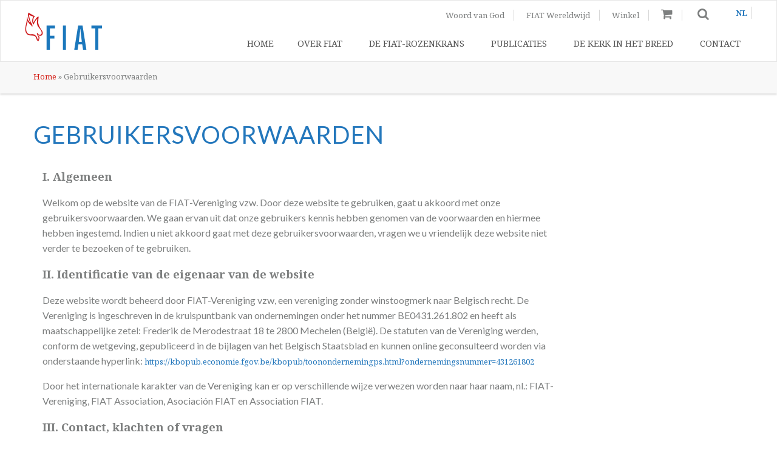

--- FILE ---
content_type: text/html; charset=UTF-8
request_url: https://associationfiat.com/nl/gebruikersvoorwaarden/?lang=nl
body_size: 19965
content:
<!doctype html>
<html
        class="no-js " lang="nl-NL" >
<head>
    <meta charset="UTF-8"/><link rel="preconnect" href="https://fonts.gstatic.com/" crossorigin />
    <meta name="viewport" content="width=device-width, initial-scale=1.0"/>
    <link rel="icon" href="https://associationfiat.b-cdn.net/wp-content/themes/ELEVANT/assets/images/icons/favicon.ico"
          type="image/x-icon">
    <link rel="apple-touch-icon" sizes="144x144"
          href="https://associationfiat.b-cdn.net/wp-content/themes/ELEVANT/assets/images/icons/apple-touch-icon-144x144.png">
    <link rel="apple-touch-icon" sizes="114x114"
          href="https://associationfiat.b-cdn.net/wp-content/themes/ELEVANT/assets/images/icons/apple-touch-icon-114x114.png">
    <link rel="apple-touch-icon" sizes="72x72"
          href="https://associationfiat.b-cdn.net/wp-content/themes/ELEVANT/assets/images/icons/apple-touch-icon-72x72.png">
    <link rel="apple-touch-icon"
          href="https://associationfiat.b-cdn.net/wp-content/themes/ELEVANT/assets/images/icons/apple-touch-icon.png">

    
    
    <meta name='robots' content='index, follow, max-image-preview:large, max-snippet:-1, max-video-preview:-1' />
<link rel="alternate" hreflang="nl" href="https://associationfiat.com/nl/gebruikersvoorwaarden/" />

            <script data-no-defer="1" data-ezscrex="false" data-cfasync="false" data-pagespeed-no-defer data-cookieconsent="ignore">
                var ctPublicFunctions = {"_ajax_nonce":"cfbabf546f","_rest_nonce":"ad6cdc7a4f","_ajax_url":"\/wp-admin\/admin-ajax.php","_rest_url":"https:\/\/associationfiat.com\/nl\/wp-json\/","data__cookies_type":"native","data__ajax_type":"rest","data__bot_detector_enabled":"0","data__frontend_data_log_enabled":1,"cookiePrefix":"","wprocket_detected":false,"host_url":"associationfiat.com","text__ee_click_to_select":"Klik om de hele gegevens te selecteren","text__ee_original_email":"De volledige tekst is","text__ee_got_it":"Duidelijk","text__ee_blocked":"Geblokkeerd","text__ee_cannot_connect":"Kan geen verbinding maken","text__ee_cannot_decode":"Kan e-mail niet decoderen. Onbekende reden","text__ee_email_decoder":"Cleantalk e-mail decoder","text__ee_wait_for_decoding":"De magie is onderweg!","text__ee_decoding_process":"Wacht een paar seconden terwijl we de contactgegevens decoderen."}
            </script>
        
            <script data-no-defer="1" data-ezscrex="false" data-cfasync="false" data-pagespeed-no-defer data-cookieconsent="ignore">
                var ctPublic = {"_ajax_nonce":"cfbabf546f","settings__forms__check_internal":"0","settings__forms__check_external":"0","settings__forms__force_protection":0,"settings__forms__search_test":"1","settings__forms__wc_add_to_cart":"0","settings__data__bot_detector_enabled":"0","settings__sfw__anti_crawler":0,"blog_home":"https:\/\/associationfiat.com\/nl\/\/","pixel__setting":"0","pixel__enabled":false,"pixel__url":null,"data__email_check_before_post":"1","data__email_check_exist_post":0,"data__cookies_type":"native","data__key_is_ok":true,"data__visible_fields_required":true,"wl_brandname":"Anti-Spam by CleanTalk","wl_brandname_short":"CleanTalk","ct_checkjs_key":"d4982306dc7bb4b5e96089a0a4c6fa2a822ae3f4285101855f9ae813cde99b21","emailEncoderPassKey":"daa887caa50699f5eb22170c3f785119","bot_detector_forms_excluded":"W10=","advancedCacheExists":false,"varnishCacheExists":false,"wc_ajax_add_to_cart":true}
            </script>
        
	<!-- This site is optimized with the Yoast SEO plugin v26.8 - https://yoast.com/product/yoast-seo-wordpress/ -->
	<title>Gebruikersvoorwaarden - Association FIAT</title>
	<link rel="canonical" href="https://associationfiat.com/nl/gebruikersvoorwaarden/" />
	<meta property="og:locale" content="nl_NL" />
	<meta property="og:type" content="article" />
	<meta property="og:title" content="Gebruikersvoorwaarden - Association FIAT" />
	<meta property="og:description" content="I. Algemeen Welkom op de website van de FIAT-Vereniging vzw. Door deze website te gebruiken, gaat u akkoord met onze gebruikersvoorwaarden. We gaan ervan uit dat onze gebruikers kennis hebben genomen van de voorwaarden en hiermee hebben ingestemd. Indien u niet akkoord gaat met deze [&hellip;]" />
	<meta property="og:url" content="https://associationfiat.com/nl/gebruikersvoorwaarden/" />
	<meta property="og:site_name" content="Association FIAT" />
	<meta property="article:modified_time" content="2018-03-14T12:25:52+00:00" />
	<meta name="twitter:card" content="summary_large_image" />
	<meta name="twitter:label1" content="Geschatte leestijd" />
	<meta name="twitter:data1" content="4 minuten" />
	<script type="application/ld+json" class="yoast-schema-graph">{"@context":"https://schema.org","@graph":[{"@type":"WebPage","@id":"https://associationfiat.com/nl/gebruikersvoorwaarden/","url":"https://associationfiat.com/nl/gebruikersvoorwaarden/","name":"Gebruikersvoorwaarden - Association FIAT","isPartOf":{"@id":"https://associationfiat.com/#website"},"datePublished":"2018-03-07T12:39:23+00:00","dateModified":"2018-03-14T12:25:52+00:00","breadcrumb":{"@id":"https://associationfiat.com/nl/gebruikersvoorwaarden/#breadcrumb"},"inLanguage":"nl-NL","potentialAction":[{"@type":"ReadAction","target":["https://associationfiat.com/nl/gebruikersvoorwaarden/"]}]},{"@type":"BreadcrumbList","@id":"https://associationfiat.com/nl/gebruikersvoorwaarden/#breadcrumb","itemListElement":[{"@type":"ListItem","position":1,"name":"Home","item":"https://associationfiat.com/"},{"@type":"ListItem","position":2,"name":"Gebruikersvoorwaarden"}]},{"@type":"WebSite","@id":"https://associationfiat.com/#website","url":"https://associationfiat.com/","name":"Association FIAT","description":"","potentialAction":[{"@type":"SearchAction","target":{"@type":"EntryPoint","urlTemplate":"https://associationfiat.com/?s={search_term_string}"},"query-input":{"@type":"PropertyValueSpecification","valueRequired":true,"valueName":"search_term_string"}}],"inLanguage":"nl-NL"}]}</script>
	<!-- / Yoast SEO plugin. -->


<link rel='dns-prefetch' href='//ajax.googleapis.com' />
<link rel='preconnect' href='https://associationfiat.b-cdn.net' />
<link rel="alternate" title="oEmbed (JSON)" type="application/json+oembed" href="https://associationfiat.com/nl/wp-json/oembed/1.0/embed?url=https%3A%2F%2Fassociationfiat.com%2Fnl%2Fgebruikersvoorwaarden%2F" />
<link rel="alternate" title="oEmbed (XML)" type="text/xml+oembed" href="https://associationfiat.com/nl/wp-json/oembed/1.0/embed?url=https%3A%2F%2Fassociationfiat.com%2Fnl%2Fgebruikersvoorwaarden%2F&#038;format=xml" />
<style id='wp-img-auto-sizes-contain-inline-css' type='text/css'>
img:is([sizes=auto i],[sizes^="auto," i]){contain-intrinsic-size:3000px 1500px}
/*# sourceURL=wp-img-auto-sizes-contain-inline-css */
</style>
<script>WebFontConfig={google:{families:["Lato:400,300,700,900","Noto Serif:400,400i,700,700i"]}};if ( typeof WebFont === "object" && typeof WebFont.load === "function" ) { WebFont.load( WebFontConfig ); }</script><script data-optimized="1" src="https://associationfiat.com/wp-content/plugins/litespeed-cache/assets/js/webfontloader.min.js"></script>
<link rel='stylesheet' id='font-awesome-css' href='https://associationfiat.b-cdn.net/wp-content/plugins/advanced-product-labels-for-woocommerce/berocket/assets/css/font-awesome.min.css' type='text/css' media='all' />
<link rel='stylesheet' id='berocket_products_label_style-css' href='https://associationfiat.b-cdn.net/wp-content/plugins/advanced-product-labels-for-woocommerce/css/frontend.css' type='text/css' media='all' />
<style id='berocket_products_label_style-inline-css' type='text/css'>

        .berocket_better_labels:before,
        .berocket_better_labels:after {
            clear: both;
            content: " ";
            display: block;
        }
        .berocket_better_labels.berocket_better_labels_image {
            position: absolute!important;
            top: 0px!important;
            bottom: 0px!important;
            left: 0px!important;
            right: 0px!important;
            pointer-events: none;
        }
        .berocket_better_labels.berocket_better_labels_image * {
            pointer-events: none;
        }
        .berocket_better_labels.berocket_better_labels_image img,
        .berocket_better_labels.berocket_better_labels_image .fa,
        .berocket_better_labels.berocket_better_labels_image .berocket_color_label,
        .berocket_better_labels.berocket_better_labels_image .berocket_image_background,
        .berocket_better_labels .berocket_better_labels_line .br_alabel,
        .berocket_better_labels .berocket_better_labels_line .br_alabel span {
            pointer-events: all;
        }
        .berocket_better_labels .berocket_color_label,
        .br_alabel .berocket_color_label {
            width: 100%;
            height: 100%;
            display: block;
        }
        .berocket_better_labels .berocket_better_labels_position_left {
            text-align:left;
            float: left;
            clear: left;
        }
        .berocket_better_labels .berocket_better_labels_position_center {
            text-align:center;
        }
        .berocket_better_labels .berocket_better_labels_position_right {
            text-align:right;
            float: right;
            clear: right;
        }
        .berocket_better_labels.berocket_better_labels_label {
            clear: both
        }
        .berocket_better_labels .berocket_better_labels_line {
            line-height: 1px;
        }
        .berocket_better_labels.berocket_better_labels_label .berocket_better_labels_line {
            clear: none;
        }
        .berocket_better_labels .berocket_better_labels_position_left .berocket_better_labels_line {
            clear: left;
        }
        .berocket_better_labels .berocket_better_labels_position_right .berocket_better_labels_line {
            clear: right;
        }
        .berocket_better_labels .berocket_better_labels_line .br_alabel {
            display: inline-block;
            position: relative;
            top: 0!important;
            left: 0!important;
            right: 0!important;
            line-height: 1px;
        }.berocket_better_labels .berocket_better_labels_position {
                display: flex;
                flex-direction: column;
            }
            .berocket_better_labels .berocket_better_labels_position.berocket_better_labels_position_left {
                align-items: start;
            }
            .berocket_better_labels .berocket_better_labels_position.berocket_better_labels_position_right {
                align-items: end;
            }
            .rtl .berocket_better_labels .berocket_better_labels_position.berocket_better_labels_position_left {
                align-items: end;
            }
            .rtl .berocket_better_labels .berocket_better_labels_position.berocket_better_labels_position_right {
                align-items: start;
            }
            .berocket_better_labels .berocket_better_labels_position.berocket_better_labels_position_center {
                align-items: center;
            }
            .berocket_better_labels .berocket_better_labels_position .berocket_better_labels_inline {
                display: flex;
                align-items: start;
            }
/*# sourceURL=berocket_products_label_style-inline-css */
</style>
<link rel='stylesheet' id='wp-block-library-css' href='https://associationfiat.b-cdn.net/wp-includes/css/dist/block-library/style.min.css' type='text/css' media='all' />
<link rel='stylesheet' id='wc-blocks-style-css' href='https://associationfiat.b-cdn.net/wp-content/plugins/woocommerce/assets/client/blocks/wc-blocks.css' type='text/css' media='all' />
<style id='global-styles-inline-css' type='text/css'>
:root{--wp--preset--aspect-ratio--square: 1;--wp--preset--aspect-ratio--4-3: 4/3;--wp--preset--aspect-ratio--3-4: 3/4;--wp--preset--aspect-ratio--3-2: 3/2;--wp--preset--aspect-ratio--2-3: 2/3;--wp--preset--aspect-ratio--16-9: 16/9;--wp--preset--aspect-ratio--9-16: 9/16;--wp--preset--color--black: #000000;--wp--preset--color--cyan-bluish-gray: #abb8c3;--wp--preset--color--white: #ffffff;--wp--preset--color--pale-pink: #f78da7;--wp--preset--color--vivid-red: #cf2e2e;--wp--preset--color--luminous-vivid-orange: #ff6900;--wp--preset--color--luminous-vivid-amber: #fcb900;--wp--preset--color--light-green-cyan: #7bdcb5;--wp--preset--color--vivid-green-cyan: #00d084;--wp--preset--color--pale-cyan-blue: #8ed1fc;--wp--preset--color--vivid-cyan-blue: #0693e3;--wp--preset--color--vivid-purple: #9b51e0;--wp--preset--gradient--vivid-cyan-blue-to-vivid-purple: linear-gradient(135deg,rgb(6,147,227) 0%,rgb(155,81,224) 100%);--wp--preset--gradient--light-green-cyan-to-vivid-green-cyan: linear-gradient(135deg,rgb(122,220,180) 0%,rgb(0,208,130) 100%);--wp--preset--gradient--luminous-vivid-amber-to-luminous-vivid-orange: linear-gradient(135deg,rgb(252,185,0) 0%,rgb(255,105,0) 100%);--wp--preset--gradient--luminous-vivid-orange-to-vivid-red: linear-gradient(135deg,rgb(255,105,0) 0%,rgb(207,46,46) 100%);--wp--preset--gradient--very-light-gray-to-cyan-bluish-gray: linear-gradient(135deg,rgb(238,238,238) 0%,rgb(169,184,195) 100%);--wp--preset--gradient--cool-to-warm-spectrum: linear-gradient(135deg,rgb(74,234,220) 0%,rgb(151,120,209) 20%,rgb(207,42,186) 40%,rgb(238,44,130) 60%,rgb(251,105,98) 80%,rgb(254,248,76) 100%);--wp--preset--gradient--blush-light-purple: linear-gradient(135deg,rgb(255,206,236) 0%,rgb(152,150,240) 100%);--wp--preset--gradient--blush-bordeaux: linear-gradient(135deg,rgb(254,205,165) 0%,rgb(254,45,45) 50%,rgb(107,0,62) 100%);--wp--preset--gradient--luminous-dusk: linear-gradient(135deg,rgb(255,203,112) 0%,rgb(199,81,192) 50%,rgb(65,88,208) 100%);--wp--preset--gradient--pale-ocean: linear-gradient(135deg,rgb(255,245,203) 0%,rgb(182,227,212) 50%,rgb(51,167,181) 100%);--wp--preset--gradient--electric-grass: linear-gradient(135deg,rgb(202,248,128) 0%,rgb(113,206,126) 100%);--wp--preset--gradient--midnight: linear-gradient(135deg,rgb(2,3,129) 0%,rgb(40,116,252) 100%);--wp--preset--font-size--small: 13px;--wp--preset--font-size--medium: 20px;--wp--preset--font-size--large: 36px;--wp--preset--font-size--x-large: 42px;--wp--preset--spacing--20: 0.44rem;--wp--preset--spacing--30: 0.67rem;--wp--preset--spacing--40: 1rem;--wp--preset--spacing--50: 1.5rem;--wp--preset--spacing--60: 2.25rem;--wp--preset--spacing--70: 3.38rem;--wp--preset--spacing--80: 5.06rem;--wp--preset--shadow--natural: 6px 6px 9px rgba(0, 0, 0, 0.2);--wp--preset--shadow--deep: 12px 12px 50px rgba(0, 0, 0, 0.4);--wp--preset--shadow--sharp: 6px 6px 0px rgba(0, 0, 0, 0.2);--wp--preset--shadow--outlined: 6px 6px 0px -3px rgb(255, 255, 255), 6px 6px rgb(0, 0, 0);--wp--preset--shadow--crisp: 6px 6px 0px rgb(0, 0, 0);}:where(.is-layout-flex){gap: 0.5em;}:where(.is-layout-grid){gap: 0.5em;}body .is-layout-flex{display: flex;}.is-layout-flex{flex-wrap: wrap;align-items: center;}.is-layout-flex > :is(*, div){margin: 0;}body .is-layout-grid{display: grid;}.is-layout-grid > :is(*, div){margin: 0;}:where(.wp-block-columns.is-layout-flex){gap: 2em;}:where(.wp-block-columns.is-layout-grid){gap: 2em;}:where(.wp-block-post-template.is-layout-flex){gap: 1.25em;}:where(.wp-block-post-template.is-layout-grid){gap: 1.25em;}.has-black-color{color: var(--wp--preset--color--black) !important;}.has-cyan-bluish-gray-color{color: var(--wp--preset--color--cyan-bluish-gray) !important;}.has-white-color{color: var(--wp--preset--color--white) !important;}.has-pale-pink-color{color: var(--wp--preset--color--pale-pink) !important;}.has-vivid-red-color{color: var(--wp--preset--color--vivid-red) !important;}.has-luminous-vivid-orange-color{color: var(--wp--preset--color--luminous-vivid-orange) !important;}.has-luminous-vivid-amber-color{color: var(--wp--preset--color--luminous-vivid-amber) !important;}.has-light-green-cyan-color{color: var(--wp--preset--color--light-green-cyan) !important;}.has-vivid-green-cyan-color{color: var(--wp--preset--color--vivid-green-cyan) !important;}.has-pale-cyan-blue-color{color: var(--wp--preset--color--pale-cyan-blue) !important;}.has-vivid-cyan-blue-color{color: var(--wp--preset--color--vivid-cyan-blue) !important;}.has-vivid-purple-color{color: var(--wp--preset--color--vivid-purple) !important;}.has-black-background-color{background-color: var(--wp--preset--color--black) !important;}.has-cyan-bluish-gray-background-color{background-color: var(--wp--preset--color--cyan-bluish-gray) !important;}.has-white-background-color{background-color: var(--wp--preset--color--white) !important;}.has-pale-pink-background-color{background-color: var(--wp--preset--color--pale-pink) !important;}.has-vivid-red-background-color{background-color: var(--wp--preset--color--vivid-red) !important;}.has-luminous-vivid-orange-background-color{background-color: var(--wp--preset--color--luminous-vivid-orange) !important;}.has-luminous-vivid-amber-background-color{background-color: var(--wp--preset--color--luminous-vivid-amber) !important;}.has-light-green-cyan-background-color{background-color: var(--wp--preset--color--light-green-cyan) !important;}.has-vivid-green-cyan-background-color{background-color: var(--wp--preset--color--vivid-green-cyan) !important;}.has-pale-cyan-blue-background-color{background-color: var(--wp--preset--color--pale-cyan-blue) !important;}.has-vivid-cyan-blue-background-color{background-color: var(--wp--preset--color--vivid-cyan-blue) !important;}.has-vivid-purple-background-color{background-color: var(--wp--preset--color--vivid-purple) !important;}.has-black-border-color{border-color: var(--wp--preset--color--black) !important;}.has-cyan-bluish-gray-border-color{border-color: var(--wp--preset--color--cyan-bluish-gray) !important;}.has-white-border-color{border-color: var(--wp--preset--color--white) !important;}.has-pale-pink-border-color{border-color: var(--wp--preset--color--pale-pink) !important;}.has-vivid-red-border-color{border-color: var(--wp--preset--color--vivid-red) !important;}.has-luminous-vivid-orange-border-color{border-color: var(--wp--preset--color--luminous-vivid-orange) !important;}.has-luminous-vivid-amber-border-color{border-color: var(--wp--preset--color--luminous-vivid-amber) !important;}.has-light-green-cyan-border-color{border-color: var(--wp--preset--color--light-green-cyan) !important;}.has-vivid-green-cyan-border-color{border-color: var(--wp--preset--color--vivid-green-cyan) !important;}.has-pale-cyan-blue-border-color{border-color: var(--wp--preset--color--pale-cyan-blue) !important;}.has-vivid-cyan-blue-border-color{border-color: var(--wp--preset--color--vivid-cyan-blue) !important;}.has-vivid-purple-border-color{border-color: var(--wp--preset--color--vivid-purple) !important;}.has-vivid-cyan-blue-to-vivid-purple-gradient-background{background: var(--wp--preset--gradient--vivid-cyan-blue-to-vivid-purple) !important;}.has-light-green-cyan-to-vivid-green-cyan-gradient-background{background: var(--wp--preset--gradient--light-green-cyan-to-vivid-green-cyan) !important;}.has-luminous-vivid-amber-to-luminous-vivid-orange-gradient-background{background: var(--wp--preset--gradient--luminous-vivid-amber-to-luminous-vivid-orange) !important;}.has-luminous-vivid-orange-to-vivid-red-gradient-background{background: var(--wp--preset--gradient--luminous-vivid-orange-to-vivid-red) !important;}.has-very-light-gray-to-cyan-bluish-gray-gradient-background{background: var(--wp--preset--gradient--very-light-gray-to-cyan-bluish-gray) !important;}.has-cool-to-warm-spectrum-gradient-background{background: var(--wp--preset--gradient--cool-to-warm-spectrum) !important;}.has-blush-light-purple-gradient-background{background: var(--wp--preset--gradient--blush-light-purple) !important;}.has-blush-bordeaux-gradient-background{background: var(--wp--preset--gradient--blush-bordeaux) !important;}.has-luminous-dusk-gradient-background{background: var(--wp--preset--gradient--luminous-dusk) !important;}.has-pale-ocean-gradient-background{background: var(--wp--preset--gradient--pale-ocean) !important;}.has-electric-grass-gradient-background{background: var(--wp--preset--gradient--electric-grass) !important;}.has-midnight-gradient-background{background: var(--wp--preset--gradient--midnight) !important;}.has-small-font-size{font-size: var(--wp--preset--font-size--small) !important;}.has-medium-font-size{font-size: var(--wp--preset--font-size--medium) !important;}.has-large-font-size{font-size: var(--wp--preset--font-size--large) !important;}.has-x-large-font-size{font-size: var(--wp--preset--font-size--x-large) !important;}
/*# sourceURL=global-styles-inline-css */
</style>

<style id='classic-theme-styles-inline-css' type='text/css'>
/*! This file is auto-generated */
.wp-block-button__link{color:#fff;background-color:#32373c;border-radius:9999px;box-shadow:none;text-decoration:none;padding:calc(.667em + 2px) calc(1.333em + 2px);font-size:1.125em}.wp-block-file__button{background:#32373c;color:#fff;text-decoration:none}
/*# sourceURL=/wp-includes/css/classic-themes.min.css */
</style>
<link rel='stylesheet' id='cleantalk-public-css-css' href='https://associationfiat.b-cdn.net/wp-content/plugins/cleantalk-spam-protect/css/cleantalk-public.min.css' type='text/css' media='all' />
<link rel='stylesheet' id='cleantalk-email-decoder-css-css' href='https://associationfiat.b-cdn.net/wp-content/plugins/cleantalk-spam-protect/css/cleantalk-email-decoder.min.css' type='text/css' media='all' />
<link rel='stylesheet' id='contact-form-7-css' href='https://associationfiat.b-cdn.net/wp-content/plugins/contact-form-7/includes/css/styles.css' type='text/css' media='all' />
<link rel='stylesheet' id='ksw_front_style-css' href='https://associationfiat.b-cdn.net/wp-content/plugins/woo-custom-donation/assets/css/ksw_front_style.css' type='text/css' media='all' />
<link rel='stylesheet' id='wcml-dropdown-0-css' href='//associationfiat.com/wp-content/plugins/woocommerce-multilingual/templates/currency-switchers/legacy-dropdown/style.css' type='text/css' media='all' />
<link rel='stylesheet' id='woocommerce-layout-css' href='https://associationfiat.b-cdn.net/wp-content/plugins/woocommerce/assets/css/woocommerce-layout.css' type='text/css' media='all' />
<link rel='stylesheet' id='woocommerce-smallscreen-css' href='https://associationfiat.b-cdn.net/wp-content/plugins/woocommerce/assets/css/woocommerce-smallscreen.css' type='text/css' media='only screen and (max-width: 768px)' />
<link rel='stylesheet' id='woocommerce-general-css' href='https://associationfiat.b-cdn.net/wp-content/plugins/woocommerce/assets/css/woocommerce.css' type='text/css' media='all' />
<style id='woocommerce-inline-inline-css' type='text/css'>
.woocommerce form .form-row .required { visibility: visible; }
/*# sourceURL=woocommerce-inline-inline-css */
</style>
<link rel='stylesheet' id='wpml-legacy-horizontal-list-0-css' href='https://associationfiat.b-cdn.net/wp-content/plugins/sitepress-multilingual-cms/templates/language-switchers/legacy-list-horizontal/style.min.css' type='text/css' media='all' />
<style id='wpml-legacy-horizontal-list-0-inline-css' type='text/css'>
.wpml-ls-statics-shortcode_actions{background-color:#eeeeee;}.wpml-ls-statics-shortcode_actions, .wpml-ls-statics-shortcode_actions .wpml-ls-sub-menu, .wpml-ls-statics-shortcode_actions a {border-color:#cdcdcd;}.wpml-ls-statics-shortcode_actions a, .wpml-ls-statics-shortcode_actions .wpml-ls-sub-menu a, .wpml-ls-statics-shortcode_actions .wpml-ls-sub-menu a:link, .wpml-ls-statics-shortcode_actions li:not(.wpml-ls-current-language) .wpml-ls-link, .wpml-ls-statics-shortcode_actions li:not(.wpml-ls-current-language) .wpml-ls-link:link {color:#444444;background-color:#ffffff;}.wpml-ls-statics-shortcode_actions .wpml-ls-sub-menu a:hover,.wpml-ls-statics-shortcode_actions .wpml-ls-sub-menu a:focus, .wpml-ls-statics-shortcode_actions .wpml-ls-sub-menu a:link:hover, .wpml-ls-statics-shortcode_actions .wpml-ls-sub-menu a:link:focus {color:#000000;background-color:#eeeeee;}.wpml-ls-statics-shortcode_actions .wpml-ls-current-language > a {color:#444444;background-color:#ffffff;}.wpml-ls-statics-shortcode_actions .wpml-ls-current-language:hover>a, .wpml-ls-statics-shortcode_actions .wpml-ls-current-language>a:focus {color:#000000;background-color:#eeeeee;}
/*# sourceURL=wpml-legacy-horizontal-list-0-inline-css */
</style>
<link rel='stylesheet' id='wpml-menu-item-0-css' href='https://associationfiat.b-cdn.net/wp-content/plugins/sitepress-multilingual-cms/templates/language-switchers/menu-item/style.min.css' type='text/css' media='all' />
<link rel='stylesheet' id='cms-navigation-style-base-css' href='https://associationfiat.b-cdn.net/wp-content/plugins/wpml-cms-nav/res/css/cms-navigation-base.css' type='text/css' media='screen' />
<link rel='stylesheet' id='cms-navigation-style-css' href='https://associationfiat.b-cdn.net/wp-content/plugins/wpml-cms-nav/res/css/cms-navigation.css' type='text/css' media='screen' />
<link rel='stylesheet' id='main-stylesheet-css' href='https://associationfiat.b-cdn.net/wp-content/themes/ELEVANT/assets/css/ksw.css' type='text/css' media='all' />
<script type="text/javascript" src="//ajax.googleapis.com/ajax/libs/jquery/2.1.0/jquery.min.js" id="jquery-js"></script>
<script type="text/javascript" id="ajax-js-extra">
/* <![CDATA[ */
var ajax_login_object = {"ajaxurl":"https://associationfiat.com/wp-admin/admin-ajax.php","redirecturl":"/nl/gebruikersvoorwaarden/?lang=nl","loadingmessage":"Sending user info, please wait..."};
//# sourceURL=ajax-js-extra
/* ]]> */
</script>
<script type="text/javascript" src="https://associationfiat.b-cdn.net/wp-content/themes/ELEVANT/assets/js/ajax.js" id="ajax-js"></script>
<script type="text/javascript" id="wpml-cookie-js-extra">
/* <![CDATA[ */
var wpml_cookies = {"wp-wpml_current_language":{"value":"nl","expires":1,"path":"/"}};
var wpml_cookies = {"wp-wpml_current_language":{"value":"nl","expires":1,"path":"/"}};
//# sourceURL=wpml-cookie-js-extra
/* ]]> */
</script>
<script type="text/javascript" src="https://associationfiat.b-cdn.net/wp-content/plugins/sitepress-multilingual-cms/res/js/cookies/language-cookie.js" id="wpml-cookie-js" defer="defer" data-wp-strategy="defer"></script>
<script type="text/javascript" src="https://associationfiat.b-cdn.net/wp-content/plugins/cleantalk-spam-protect/js/apbct-public-bundle_gathering.min.js" id="apbct-public-bundle_gathering.min-js-js"></script>
<script type="text/javascript" src="https://associationfiat.b-cdn.net/wp-content/plugins/woo-custom-donation/assets/js/script.js" id="ksw_donation_script-js"></script>
<script type="text/javascript" src="https://associationfiat.b-cdn.net/wp-content/plugins/woocommerce/assets/js/jquery-blockui/jquery.blockUI.min.js" id="wc-jquery-blockui-js" defer="defer" data-wp-strategy="defer"></script>
<script type="text/javascript" id="wc-add-to-cart-js-extra">
/* <![CDATA[ */
var wc_add_to_cart_params = {"ajax_url":"/wp-admin/admin-ajax.php?lang=nl","wc_ajax_url":"/nl/?wc-ajax=%%endpoint%%","i18n_view_cart":"Bekijk winkelwagen","cart_url":"https://associationfiat.com/nl/mijn-mandje/","is_cart":"","cart_redirect_after_add":"no"};
//# sourceURL=wc-add-to-cart-js-extra
/* ]]> */
</script>
<script type="text/javascript" src="https://associationfiat.b-cdn.net/wp-content/plugins/woocommerce/assets/js/frontend/add-to-cart.min.js" id="wc-add-to-cart-js" defer="defer" data-wp-strategy="defer"></script>
<script type="text/javascript" src="https://associationfiat.b-cdn.net/wp-content/plugins/woocommerce/assets/js/js-cookie/js.cookie.min.js" id="wc-js-cookie-js" defer="defer" data-wp-strategy="defer"></script>
<script type="text/javascript" id="woocommerce-js-extra">
/* <![CDATA[ */
var woocommerce_params = {"ajax_url":"/wp-admin/admin-ajax.php?lang=nl","wc_ajax_url":"/nl/?wc-ajax=%%endpoint%%","i18n_password_show":"Wachtwoord weergeven","i18n_password_hide":"Wachtwoord verbergen"};
//# sourceURL=woocommerce-js-extra
/* ]]> */
</script>
<script type="text/javascript" src="https://associationfiat.b-cdn.net/wp-content/plugins/woocommerce/assets/js/frontend/woocommerce.min.js" id="woocommerce-js" defer="defer" data-wp-strategy="defer"></script>
<link rel="https://api.w.org/" href="https://associationfiat.com/nl/wp-json/" /><link rel="alternate" title="JSON" type="application/json" href="https://associationfiat.com/nl/wp-json/wp/v2/pages/6417" /><meta name="generator" content="WPML ver:4.8.6 stt:38,1,4,2;" />
<style>.product .images {position: relative;}</style>	<noscript><style>.woocommerce-product-gallery{ opacity: 1 !important; }</style></noscript>
	    <style>
        .gallery-orbit button {
            top: -20px !important;
            z-index: 9;
        }
        .gallery-orbit button:hover {
            background-color: transparent;
            opacity: 1;
        }
        .orbit-previous {
            left: 0;
            border-radius: 0;
            right: 40px;
            left: auto;
            top: 20px;
            background: none;
            color: #3375bc;
            border-right: 1px solid #3375bc;
        }

        .orbit-next {
            left: auto;
            right: 0;
            border-radius: 0;
            background: none;
            color: #3375bc;
            top: 20px;
        }

        .orbit-previous, .orbit-next {
            position: absolute;
            top: 50%;
            -webkit-transform: translateY(-50%);
            transform: translateY(-50%);
            z-index: 10;
            padding: 1rem;
            background-color: transparent;
            opacity: 0.8;
        }

        .orbit-slide {
            text-align: center;
        }
        .woocommerce div.product div.images img {
            max-height: 410px;
            width: auto;
        }
        h2.woocommerce-loop-product__title {
            font-size: 1rem;
        }

        .products img[class*="attachment-"] {
            height: 100%;
            width: auto;
        }
        .woocommerce-checkout #payment ul {
            display: none;
        }
        .ksw-top {
            height: 30px;
            width: 30px;
            right: 80px;
            bottom: 30px;
        }
        .woocommerce-product-search input[type="search"] {
            width: 100%;
        }

        #mc_embed_signup form {
            padding-left: 0 !important;
        }

        #mc_embed_signup .wpcf7-email {
            border-left: none !important;
            border-right: none !important;
            border-top: none !important;
        }

        #mc_embed_signup small {
            padding-right: 10px;
        }

        .product {
            height: auto;
        }

        #order_comments {
            min-height: 100px;
        }
        .berocket_better_labels_inline span {
            height: auto !important;
            width: auto !important;
        }
        .product-type-external .wcml_currency_switcher {
            display: none !important;
        }
        .blog-posts-box {
            box-shadow: 5px 5px 18px 0 rgba(46, 61, 73, .2) !important;
        }
        .first-section, .blog-section {
            padding-bottom: 100px !important;
        }
        .blog-thumb img {
            height: 150px !important;
            object-fit: cover;
        }
    </style>
    <!-- Drop Google Analytics here -->
    <script>
        (function (i, s, o, g, r, a, m) {
            i['GoogleAnalyticsObject'] = r;
            i[r] = i[r] || function () {
                (i[r].q = i[r].q || []).push(arguments)
            }, i[r].l = 1 * new Date();
            a = s.createElement(o),
                m = s.getElementsByTagName(o)[0];
            a.async = 1;
            a.src = g;
            m.parentNode.insertBefore(a, m)
        })(window, document, 'script', 'https://www.google-analytics.com/analytics.js', 'ga');

        ga('create', 'UA-87073237-1', 'auto');
        ga('send', 'pageview');

    </script>
    <!-- end analytics -->
</head>


<body class="wp-singular page-template-default page page-id-6417 wp-theme-ELEVANT theme-ELEVANT woocommerce-no-js">
<div class="off-canvas-wrapper">

    <div class="off-canvas-wrapper-inner" data-off-canvas-wrapper>

        <div class="off-canvas position-left" id="offCanvas" data-off-canvas>

            <button class="close-button" aria-label="Close menu" type="button" data-close="">
    <span aria-hidden="true">×</span>
</button>

<ul id="menu-mobilemenu-nl" class="mobile-ofc vertical menu"><li id="menu-item-3276" class="menu-item menu-item-type-custom menu-item-object-custom menu-item-3276"><a href="https://associationfiat.com/?lang=nl">Home</a></li>
<li id="menu-item-3286" class="menu-item menu-item-type-post_type_archive menu-item-object-blog menu-item-3286"><a href="https://associationfiat.com/nl/blog/">Blogs</a></li>
<li id="menu-item-3287" class="menu-item menu-item-type-custom menu-item-object-custom menu-item-3287"><a href="#CONTACT">Contact</a></li>
<li id="menu-item-3293" class="menu-item menu-item-type-post_type menu-item-object-page menu-item-3293"><a href="https://associationfiat.com/nl/winkel/">Winkel</a></li>
<li id="menu-item-3279" class="menu-item menu-item-type-post_type menu-item-object-page menu-item-3279"><a href="https://associationfiat.com/nl/mijn-mandje/">Mijn mandje</a></li>
<li id="menu-item-3280" class="menu-item menu-item-type-post_type menu-item-object-page menu-item-3280"><a href="https://associationfiat.com/nl/ook-uw-taal/">FIAT Wereldwijd</a></li>
<li id="menu-item-3294" class="menu-item menu-item-type-post_type menu-item-object-page menu-item-3294"><a href="https://associationfiat.com/nl/woord-van-god/">Woord van God</a></li>
<li id="menu-item-3288" class="menu-item menu-item-type-taxonomy menu-item-object-product_cat menu-item-3288"><a href="https://associationfiat.com/nl/categorie-produit/boeken/">Boeken</a></li>
<li id="menu-item-3289" class="menu-item menu-item-type-taxonomy menu-item-object-product_cat menu-item-3289"><a href="https://associationfiat.com/nl/categorie-produit/rozenkransen/">Klassieke rozenkransen</a></li>
<li id="menu-item-3290" class="menu-item menu-item-type-taxonomy menu-item-object-product_cat menu-item-3290"><a href="https://associationfiat.com/nl/categorie-produit/boekjes/">Boekjes</a></li>
<li id="menu-item-3291" class="menu-item menu-item-type-taxonomy menu-item-object-product_cat menu-item-3291"><a href="https://associationfiat.com/nl/categorie-produit/medailles-en-kruisjes/">Medailles en kruisjes</a></li>
<li id="menu-item-3292" class="menu-item menu-item-type-taxonomy menu-item-object-product_cat menu-item-3292"><a href="https://associationfiat.com/nl/categorie-produit/voor-kinderen-en-jongeren/">Voor kinderen en jongeren</a></li>
</ul>


        </div>

        <div class="off-canvas-content" data-off-canvas-content>

            <header class="header" role="banner">

                <!-- sticky topbar-->

<div class="top-bar-container" data-sticky-container>
    <div class="sticky" data-sticky data-options="anchor: page; marginTop: 0; stickyOn: small;">
        <div class="top-bar">
            <div class="account-wrap show-for-medium">
                <div class="row">
                    <div class="right">
                                            </div>
                    <div class="account-menu right">
                        <ul id="menu-up-menu-nl" class="account"><li id="menu-item-2975" class="menu-item menu-item-type-post_type menu-item-object-page menu-item-2975"><a href="https://associationfiat.com/nl/woord-van-god/">Woord van God</a></li>
<li id="menu-item-8019" class="menu-item menu-item-type-post_type menu-item-object-page menu-item-8019"><a href="https://associationfiat.com/nl/ook-uw-taal/">FIAT Wereldwijd</a></li>
<li id="menu-item-35172" class="menu-item menu-item-type-custom menu-item-object-custom menu-item-35172"><a href="https://associationfiat.com/nl/boutique/">Winkel</a></li>
<li id="menu-item-3031" class="menu-item menu-item-type-post_type menu-item-object-page menu-item-3031"><a href="https://associationfiat.com/nl/mijn-mandje/"><i class="fa fa-shopping-cart" aria-hidden="true"></i></a></li>
<li id="menu-item-wpml-ls-45-nl" class="menu-item-language menu-item-language-current menu-item wpml-ls-slot-45 wpml-ls-item wpml-ls-item-nl wpml-ls-current-language wpml-ls-menu-item wpml-ls-first-item wpml-ls-last-item menu-item-type-wpml_ls_menu_item menu-item-object-wpml_ls_menu_item menu-item-wpml-ls-45-nl"><a href="https://associationfiat.com/nl/gebruikersvoorwaarden/" role="menuitem"><span class="wpml-ls-display">NL</span></a></li>
<li class="ksw-nav-menu-search"><a href="#" id="open-nav-search" onclick="$('.ksw-nav-menu-search .search-form').show(500); $('.ksw-nav-menu-search .close').show(); return false;"><i class="fa fa-search left" aria-hidden="true"></i>&nbsp;</a><form apbct-form-sign="native_search" role="search" method="get" class="search-form" action="https://associationfiat.com/nl/">
				<label>
					<span class="screen-reader-text">Zoeken naar:</span>
					<input type="search" class="search-field" placeholder="Zoeken &hellip;" value="" name="s" />
				</label>
				<input type="submit" class="search-submit" value="Zoeken" />
			<input
                    class="apbct_special_field apbct_email_id__search_form"
                    name="apbct__email_id__search_form"
                    aria-label="apbct__label_id__search_form"
                    type="text" size="30" maxlength="200" autocomplete="off"
                    value=""
                /><input
                   id="apbct_submit_id__search_form" 
                   class="apbct_special_field apbct__email_id__search_form"
                   name="apbct__label_id__search_form"
                   aria-label="apbct_submit_name__search_form"
                   type="submit"
                   size="30"
                   maxlength="200"
                   value="76503"
               /></form>&nbsp;<a class="left close" onclick="$('.ksw-nav-menu-search .search-form').hide(500); $(this).hide(500); return false;" href="#">X</a></li></ul>                    </div>
                </div>
            </div>
                            <div class="row">
                    <div class="top-bar-left">
                        <a href="https://associationfiat.com/nl/" rel="nofollow">
                            <img src="https://associationfiat.b-cdn.net/wp-content/themes/ELEVANT/assets/images/logo.png"
                                 id="imglogo"
                                 alt="Association FIAT logo"/>
                        </a>
                        <div class="show-for-small-only">
                                                    </div>
                    </div>
                    <div class="top-bar-right show-for-medium">
                        <div class="main-menu">
                            <ul id="menu-main-dutch" class="dropdown menu" data-dropdown-menu><li id="menu-item-866" class="menu-item menu-item-type-custom menu-item-object-custom menu-item-866"><a href="https://associationfiat.com/?lang=nl">Home</a></li>
<li id="menu-item-2997" class="menu-item menu-item-type-custom menu-item-object-custom menu-item-has-children menu-item-2997 has-dropdown"><a href="#">Over FIAT</a>
<ul class="dropdown">
	<li id="menu-item-7154" class="menu-item menu-item-type-post_type menu-item-object-page menu-item-has-children menu-item-7154 has-dropdown"><a href="https://associationfiat.com/nl/voorstelling/">Voorstelling</a>
	<ul class="dropdown">
		<li id="menu-item-7199" class="menu-item menu-item-type-post_type menu-item-object-page menu-item-7199"><a href="https://associationfiat.com/nl/introductie/">Introductie</a></li>
		<li id="menu-item-7200" class="menu-item menu-item-type-post_type menu-item-object-page menu-item-7200"><a href="https://associationfiat.com/nl/geestelijke-erfenis/">Geestelijke erfenis</a></li>
		<li id="menu-item-7198" class="menu-item menu-item-type-post_type menu-item-object-page menu-item-7198"><a href="https://associationfiat.com/nl/een-nieuw-pinksteren/">Een nieuw Pinksteren?</a></li>
	</ul>
</li>
	<li id="menu-item-7155" class="menu-item menu-item-type-custom menu-item-object-custom menu-item-has-children menu-item-7155 has-dropdown"><a href="#">Stichters</a>
	<ul class="dropdown">
		<li id="menu-item-7153" class="menu-item menu-item-type-post_type menu-item-object-page menu-item-7153"><a href="https://associationfiat.com/nl/kardinaal-suenens/">Kardinaal Suenens</a></li>
		<li id="menu-item-7152" class="menu-item menu-item-type-post_type menu-item-object-page menu-item-7152"><a href="https://associationfiat.com/nl/veronica-obrien/">Veronica O’Brien</a></li>
	</ul>
</li>
	<li id="menu-item-7151" class="menu-item menu-item-type-post_type menu-item-object-page menu-item-7151"><a href="https://associationfiat.com/nl/missie/">Missie</a></li>
	<li id="menu-item-8018" class="menu-item menu-item-type-post_type menu-item-object-page menu-item-8018"><a href="https://associationfiat.com/nl/ook-uw-taal/">FIAT Wereldwijd</a></li>
</ul>
</li>
<li id="menu-item-7138" class="menu-item menu-item-type-custom menu-item-object-custom menu-item-has-children menu-item-7138 has-dropdown"><a href="#">De FIAT-rozenkrans</a>
<ul class="dropdown">
	<li id="menu-item-7161" class="menu-item menu-item-type-post_type menu-item-object-page menu-item-7161"><a href="https://associationfiat.com/nl/inleiding/">Inleiding</a></li>
	<li id="menu-item-11430" class="menu-item menu-item-type-post_type menu-item-object-page menu-item-11430"><a href="https://associationfiat.com/nl/de-fiat-rozenkrans/">De FIAT-rozenkrans</a></li>
	<li id="menu-item-11434" class="menu-item menu-item-type-post_type menu-item-object-page menu-item-11434"><a href="https://associationfiat.com/nl/hoe-de-fiat-rozenkrans-bidden/">Hoe hem bidden?</a></li>
	<li id="menu-item-7160" class="menu-item menu-item-type-post_type menu-item-object-page menu-item-7160"><a href="https://associationfiat.com/nl/video/">Video</a></li>
</ul>
</li>
<li id="menu-item-7139" class="menu-item menu-item-type-custom menu-item-object-custom menu-item-has-children menu-item-7139 has-dropdown"><a href="#">Publicaties</a>
<ul class="dropdown">
	<li id="menu-item-8006" class="menu-item menu-item-type-post_type menu-item-object-page menu-item-8006"><a href="https://associationfiat.com/nl/de-biografieen/">De biografieën</a></li>
	<li id="menu-item-8267" class="menu-item menu-item-type-post_type menu-item-object-page menu-item-8267"><a href="https://associationfiat.com/nl/de-documenten-van-mechelen/">De Documenten van Mechelen</a></li>
	<li id="menu-item-9455" class="menu-item menu-item-type-post_type menu-item-object-page menu-item-9455"><a href="https://associationfiat.com/nl/newsletter-nl/">Newsletter (gratis)</a></li>
	<li id="menu-item-21969" class="menu-item menu-item-type-post_type menu-item-object-page menu-item-21969"><a href="https://associationfiat.com/nl/symposium-rome-april-2022/">Symposium Rome april 2022 (NL)</a></li>
</ul>
</li>
<li id="menu-item-7140" class="menu-item menu-item-type-custom menu-item-object-custom menu-item-has-children menu-item-7140 has-dropdown"><a href="#">De Kerk in het breed</a>
<ul class="dropdown">
	<li id="menu-item-7963" class="menu-item menu-item-type-post_type menu-item-object-page menu-item-7963"><a href="https://associationfiat.com/nl/officiele-instellingen/">Officiële instellingen</a></li>
	<li id="menu-item-7939" class="menu-item menu-item-type-post_type menu-item-object-page menu-item-7939"><a href="https://associationfiat.com/nl/gemeenschappen-bewegingen/">Gemeenschappen &#038; Bewegingen</a></li>
	<li id="menu-item-7970" class="menu-item menu-item-type-post_type menu-item-object-page menu-item-7970"><a href="https://associationfiat.com/nl/bedevaartsplaatsen/">Bedevaartsplaatsen</a></li>
	<li id="menu-item-7985" class="menu-item menu-item-type-post_type menu-item-object-page menu-item-7985"><a href="https://associationfiat.com/nl/katholieke-pers/">Katholieke Pers</a></li>
	<li id="menu-item-7989" class="menu-item menu-item-type-post_type menu-item-object-page menu-item-7989"><a href="https://associationfiat.com/nl/academische-centra/">Academische centra</a></li>
</ul>
</li>
<li id="menu-item-2999" class="menu-item menu-item-type-custom menu-item-object-custom menu-item-2999"><a href="#CONTACT">Contact</a></li>
</ul>                        </div>
                    </div>
                </div>
                <div class="title-bar show-for-small-only">
                    <div class="title-bar-left">
                        <button class="menu-icon" type="button" data-open="offCanvas" aria-expanded="false"
                                aria-controls="offCanvas">
                        </button>
                        <span class="title-bar-title">MENU</span>
                    </div>
                </div>
                    </div>
    </div>
</div>

            </header> <!-- end .header -->

            <section class="container">

                
<div class="breadc">
    <div class="row">
        <div class="large-12 columns">
            <div class="breadcrumb">
                <p id="breadcrumbs"><span><span><a href="https://associationfiat.com/">Home</a></span> » <span class="breadcrumb_last" aria-current="page">Gebruikersvoorwaarden</span></span></p>            </div>
        </div>
    </div>
</div>
    <div class="page-content">
        <div class="row">
            <div class="large-12 columns">

                
                    <article class="main-content post-6417 page type-page status-publish hentry" id="post-6417">
                        <header>
                            <h1 class="entry-title">Gebruikersvoorwaarden</h1>
                        </header>
                        <div class="entry-content">
                            <div class="large-9 columns">
                                <p><span style="font-size: 14pt;"><strong>I. Algemeen</strong></span></p>
<p>Welkom op de website van de FIAT-Vereniging vzw. Door deze website te gebruiken, gaat u akkoord met onze gebruikersvoorwaarden. We gaan ervan uit dat onze gebruikers kennis hebben genomen van de voorwaarden en hiermee hebben ingestemd. Indien u niet akkoord gaat met deze gebruikersvoorwaarden, vragen we u vriendelijk deze website niet verder te bezoeken of te gebruiken.</p>
<p><strong><span style="font-size: 14pt;">II. Identificatie van de eigenaar van de website</span></strong></p>
<p>Deze website wordt beheerd door FIAT-Vereniging vzw, een vereniging zonder winstoogmerk naar Belgisch recht. De Vereniging is ingeschreven in de kruispuntbank van ondernemingen onder het nummer BE0431.261.802 en heeft als maatschappelijke zetel: Frederik de Merodestraat 18 te 2800 Mechelen (België). De statuten van de Vereniging werden, conform de wetgeving, gepubliceerd in de bijlagen van het Belgisch Staatsblad en kunnen online geconsulteerd worden via onderstaande hyperlink: <a href="https://kbopub.economie.fgov.be/kbopub/toonondernemingps.html?ondernemingsnummer=431261802">https://kbopub.economie.fgov.be/kbopub/toonondernemingps.html?ondernemingsnummer=431261802</a></p>
<p>Door het internationale karakter van de Vereniging kan er op verschillende wijze verwezen worden naar haar naam, nl.: FIAT-Vereniging, FIAT Association, Asociación FIAT en Association FIAT.</p>
<p><span style="font-size: 14pt;"><strong>III. Contact, klachten of vragen</strong></span></p>
<p>Indien u een vraag of een klacht hebt over deze website gelieve ons te contacteren:<br />
&#8211; Per post:          FIAT-Vereniging vzw, P/A Diocesaan Pastoraal Centrum<br />
Frederik de Merodestraat 18, 2800 Mechelen (België).</p>
<p>&#8211; Telefonisch:    +32 (0)15 298 466</p>
<p>&#8211; Per e-mail:       association.fiat@telenet.be</p>
<p><span style="font-size: 14pt;"><strong>IV. Doel</strong></span></p>
<p>Onze website wordt met zorg samengesteld en wil belangstellenden informeren over ontstaan, activiteiten, publicaties en initiatieven van de Vereniging.<br />
De activiteiten van de FIAT-Vereniging vzw gebeuren in het kader van de katholieke Kerk.</p>
<p><strong><span style="font-size: 14pt;">V. Aansprakelijkheid</span></strong></p>
<p>De FIAT-Vereniging vzw tracht een hoogwaardige website aan te reiken met bijzondere aandacht aan kwaliteit en accuraatheid van de ter beschikking gestelde gegevens. We kunnen echter niet garanderen dat de inhoud van de website op elk moment juist, actueel en volledig is of dat de website ononderbroken zal werken en/of vrij zal zijn van technische of andere fouten.</p>
<p>Binnen de rubriek ‘blogs’ worden regelmatig korte teksten gepubliceerd van verschillende auteurs. De FIAT-Vereniging vzw kan geenszins aansprakelijk worden gesteld voor de inhoud ervan.</p>
<p><span style="font-size: 14pt;"><strong>VI. Intellectuele eigendom en auteursrecht</strong></span></p>
<p>Alle teksten, afbeeldingen, geluiden, software of andere materialen op deze website en ook de bijhorende intellectuele eigendomsrechten, waaronder auteursrechten en merkrechten, zijn eigendom van de FIAT-Vereniging vzw. Dit geldt ook voor de inhoud die met toestemming van bedrijven of organisaties is opgenomen.</p>
<p>De volledige website is auteursrechtelijk beschermd. Zonder toestemming van de eigenaar mag de inhoud op geen enkele manier gebruikt, gekopieerd, opgeslagen, gereproduceerd, verkocht of meegedeeld worden.</p>
<p>Het is echter toegelaten om zonder toestemming en zonder enige financiële verplichting inhoud van de website te gebruiken voor eigen familiekring. Hetzelfde geldt voor het citeren van gedeelten van tekst en voor het gebruik binnen een pastorale context, telkens met correcte bronvermelding, waaronder de verwijzing naar de bronpagina’s.</p>
<p>Het staat de gebruikers vrij om op sociale media te verwijzen naar de inhoud van de website, in het bijzonder naar teksten uit blogs, maar met correcte bronvermelding. Het gebruik van bepaalde media (beelden, video- en audiobestanden, …) is toegestaan voor pastorale doeleinden, zonder enige financiële vergoeding.</p>
<p><strong><span style="font-size: 14pt;">VII. Bestellingen via de webshop</span></strong></p>
<p>De FIAT-Vereniging vzw biedt de bezoekers van haar website de gelegenheid om de catalogus van publicaties en producten online te raadplegen. We beogen deze catalogus met de daarin vermelde prijzen en voorraden, zo actueel mogelijk te houden. Toch blijft het mogelijk dat door omstandigheden de gegevens op de website niet beantwoorden aan de reële prijzen of aan de werkelijke beschikbaarheid. De FIAT-Vereniging vzw is niet aansprakelijk voor eventuele fouten in de weergave van de prijzen van producten of in de weergave van voorraadgegevens.</p>
<p>De op de website weergegeven prijzen zijn exclusief verzendkosten en eventuele kortingen. De factuur die per e-mail wordt verzonden, vermeldt de definitieve verkoopprijs, inclusief verzendkosten en eventuele kortingen.</p>
<p>Conform de wetgeving aangaande de verkoop op afstand, beschikt de consument over een herroepingsrecht van 14 kalenderdagen, zonder hiervoor een reden op te geven en zonder extra kosten dan deze voorzien in het wetboek. In geval van herroeping moeten de producten echter in hun originele verpakking teruggezonden worden. Aan consumenten die wensen gebruik te maken van hun herroepingsrecht vragen we ons op voorhand te contacteren.</p>
<p>Alle producten blijven eigendom van de FIAT-Vereniging vzw t.e.m. ontvangst van het te betalen bedrag. Voor de verzending van onze producten maken we gebruik van externe bedrijven. Indien er bij de verzending en de levering fouten gemaakt worden die toewijsbaar zijn aan deze externe bedrijven kan de FIAT-Vereniging vzw geenszins aansprakelijk worden gesteld.</p>
<p><span style="font-size: 14pt;"><strong>VIII. Privacy</strong></span></p>
<p>Indien u ons op de website persoonsgegevens verstrekt, bijvoorbeeld uw naam en e-mailadres, is onze privacyverklaring van toepassing. Het is altijd aangeraden de privacyverklaring te raadplegen vooraleer uw gegevens te verstrekken.</p>
<p><strong><span style="font-size: 14pt;">IX. Conflicten</span></strong></p>
<p>Het Belgisch recht is van toepassing op deze gebruiksvoorwaarden en het gebruik van onze website. Alle eventuele geschillen die hiermee verband houden of hieruit voortvloeien worden voorgelegd aan de daartoe bevoegde rechtbank in het bevoegde gerechtelijke arrondissement binnen het Koninkrijk België.</p>
                            </div>
                            <div class="large-3 columns">
                                                            </div>
                        </div>
                    </article>

                
            </div>
        </div>
    </div>

<input type="hidden" value="nl" id="langcode"/>

    <!-- CONTACT FORM-->
    <div class="contact-section footer-section" id="CONTACT">
        <div class="row">
            <div class="large-4 columns left">
                <h3>Winkel</h3>

                <ul id="menu-footer-shop-nl" class="nav footer-nav clearfix"><li id="menu-item-3022" class="menu-item menu-item-type-post_type menu-item-object-page menu-item-3022"><a href="https://associationfiat.com/nl/winkel/"><i class="fa fa-arrow-right" aria-hidden="true"></i> Winkel</a></li>
<li id="menu-item-3020" class="menu-item menu-item-type-taxonomy menu-item-object-product_cat menu-item-3020"><a href="https://associationfiat.com/nl/categorie-produit/medailles-en-kruisjes/">Medailles en kruisjes</a></li>
<li id="menu-item-3018" class="menu-item menu-item-type-taxonomy menu-item-object-product_cat menu-item-3018"><a href="https://associationfiat.com/nl/categorie-produit/rozenkransen/">Klassieke rozenkransen</a></li>
<li id="menu-item-3017" class="menu-item menu-item-type-taxonomy menu-item-object-product_cat menu-item-3017"><a href="https://associationfiat.com/nl/categorie-produit/boeken/">Boeken</a></li>
<li id="menu-item-3019" class="menu-item menu-item-type-taxonomy menu-item-object-product_cat menu-item-3019"><a href="https://associationfiat.com/nl/categorie-produit/boekjes/">Boekjes</a></li>
<li id="menu-item-3021" class="menu-item menu-item-type-taxonomy menu-item-object-product_cat menu-item-3021"><a href="https://associationfiat.com/nl/categorie-produit/voor-kinderen-en-jongeren/">Voor kinderen en jongeren</a></li>
</ul>
                <h3>Neem deel</h3>

                <ul id="menu-footer-links-nl" class="nav footer-nav clearfix"><li id="menu-item-3010" class="menu-item menu-item-type-post_type menu-item-object-page menu-item-3010"><a href="https://associationfiat.com/nl/ook-uw-taal/"><i class="fa fa-check"></i> Help ons te vertalen!</a></li>
</ul>                <!-- <p>
                     <a title="Help us with translations" target="_self" href="#"><i class="fa fa-check"></i>&nbsp;Help
                         us with translations</a>
                     <br/><a title="Help us with translations" target="_self" href="#"><i class="fa fa-check"></i>&nbsp;In
                         Your Language</a>
                     <br/><a title="Start a group" target="_self" href="for-you/small-groups/"><i class="fa fa-check"></i>&nbsp;Start
                         a group</a>
                     <br/><a title="Inform us about your pastoral work" target="_self"
                             href="mailto:association.fiat@telenet.be"><i class="fa fa-envelope"></i>&nbsp;Inform us about
                         your pastoral work</a>
                 </p>-->
            </div>
            <div class="large-8 columns right">
                <div class="contact-form">
                    <h3>Contacteer ons</h3>
                    <p>Als u ons wilt contacteren, gelieve het onderstaand contactformulier in te vullen.<vr/>We zullen u zo snel mogelijk contacteren!</p>

                    
<div class="wpcf7 no-js" id="wpcf7-f799-o1" lang="en-US" dir="ltr" data-wpcf7-id="799">
<div class="screen-reader-response"><p role="status" aria-live="polite" aria-atomic="true"></p> <ul></ul></div>
<form action="/nl/gebruikersvoorwaarden/?lang=nl#wpcf7-f799-o1" method="post" class="wpcf7-form init" aria-label="Contact form" novalidate="novalidate" data-status="init">
<fieldset class="hidden-fields-container"><input type="hidden" name="_wpcf7" value="799" /><input type="hidden" name="_wpcf7_version" value="6.1.4" /><input type="hidden" name="_wpcf7_locale" value="en_US" /><input type="hidden" name="_wpcf7_unit_tag" value="wpcf7-f799-o1" /><input type="hidden" name="_wpcf7_container_post" value="0" /><input type="hidden" name="_wpcf7_posted_data_hash" value="" />
</fieldset>
<div class="row">
	<div class="large-6 columns">
		<p><span class="wpcf7-form-control-wrap" data-name="your-name"><input size="40" maxlength="400" class="wpcf7-form-control wpcf7-text wpcf7-validates-as-required" aria-required="true" aria-invalid="false" placeholder="Uw naam*" value="" type="text" name="your-name" /></span><br />
<span class="wpcf7-form-control-wrap" data-name="your-email"><input size="40" maxlength="400" class="wpcf7-form-control wpcf7-email wpcf7-validates-as-required wpcf7-text wpcf7-validates-as-email" aria-required="true" aria-invalid="false" placeholder="Uw e-mail*" value="" type="email" name="your-email" /></span>
		</p>
	</div>
	<div class="large-6 columns">
		<p><span class="wpcf7-form-control-wrap" data-name="your-city"><input size="40" maxlength="400" class="wpcf7-form-control wpcf7-text" aria-invalid="false" placeholder="Adres" value="" type="text" name="your-city" /></span><br />
<span class="wpcf7-form-control-wrap" data-name="your-phone"><input size="40" maxlength="400" class="wpcf7-form-control wpcf7-text wpcf7-validates-as-required" aria-required="true" aria-invalid="false" placeholder="Telefoonnummer*" value="" type="text" name="your-phone" /></span>
		</p>
	</div>
	<div class="large-12 column text-center">
		<p><span class="wpcf7-form-control-wrap" data-name="your-message"><textarea cols="40" rows="10" maxlength="2000" class="wpcf7-form-control wpcf7-textarea" aria-invalid="false" placeholder="Uw bericht*" name="your-message"></textarea></span>
		</p>
		<p>De FIAT-Vereniging vzw respecteert uw privacy en uw datagegevens worden veilig bewaard.
		</p>
		<p><span class="wpcf7-form-control-wrap" data-name="acceptance-611"><span class="wpcf7-form-control wpcf7-acceptance"><span class="wpcf7-list-item"><label><input type="checkbox" name="acceptance-611" value="1" aria-invalid="false" /><span class="wpcf7-list-item-label">Zoals beschreven in ons <a href="https://associationfiat.com/privacyverklaring/?lang=nl" target="_blank">privacybeleid</a> zullen deze gegevens enkel met uw toestemming worden gebruikt.</span></label></span></span></span><br />
[recaptcha]<br />
<input class="wpcf7-form-control wpcf7-submit has-spinner button emptygreen left" type="submit" value="Verstuur" />
		</p>
	</div>
</div><input
                    class="apbct_special_field apbct_email_id__wp_contact_form_7"
                    name="apbct__email_id__wp_contact_form_7"
                    aria-label="apbct__label_id__wp_contact_form_7"
                    type="text" size="30" maxlength="200" autocomplete="off"
                    value=""
                /><div class="wpcf7-response-output" aria-hidden="true"></div>
</form>
</div>
                </div>
            </div>
        </div>
        <div class="row">
            <div class="large-12 columns">
                <div class="quick-info">
                    <div class="row">
                        <div class="large-9 columns">

                            <div class="large-4 columns">
                                <h6 class=""><i
                                            class="fa fa-map-marker"></i>&nbsp;Onze locatie                                </h6>
                                <p><strong>
                                        P/A Diocesaan Pastoraal Centrum                                    </strong><br/>
                                    Frederik de Merodestraat 18</br>
                                    B-2800 Mechelen<br/>
                                    Ondernemingsnummer 0431.261.802</p>
                            </div>
                            <div class="large-4 columns">
                                <h6 class=""><i
                                            class="fa fa-envelope"></i>&nbsp;Contact informatie                                </h6>
                                <p class="">
                                    T                                     00 32 (0)15 298 466                                    <br/>
									<a href="mailto:info@associationfiat.com">info@associationfiat.com</a>
                                </p>
                                <br/>
                                <p style="padding-top:15px;">
                                                                                                                <a href="https://associationfiat.com/gebruikersvoorwaarden/?lang=nl">Gebruikersvoorwaarden</a>&nbsp;/&nbsp;
                                    <br/>
                                                                            <a href="https://associationfiat.com/privacyverklaring/?lang=nl">
                                            Privacyverklaring                                        </a>
                                                                    </p>
                            </div>

                            <div class="large-4 columns">

                                                                    <h6><i class="fa fa-bank"></i>&nbsp;<a style="color: #272727"
                                                                           href="">Een gift geven?</a>
                                    </h6>
                                    <a href=""
                                       style="color: #7d7f7f;"> <p>Elke financiële bijdrage wordt in dank aanvaard.<br />
Hier vindt u onze bankgegevens:</p>
<p>&nbsp;</p>
<p>IBAN: BE15 0011 7774 7930<br />
BIC: GEBABEBB</p>
</a>

                                                                <!--<h6><i class="fa fa-bank"></i>&nbsp;</h6>
                                <p>                                    IBAN: BE15 0011 7774 7930<br/>
                                    BIC: GEBABEBB<br/>
                                </p>-->
                            </div>
                        </div>
                        <div class="large-3 columns">
                              <h6 class=""><i
            class="fa fa-send"></i>&nbsp;Inschrijven voor gratis abonnement.</h6>
<p>Blijf op de hoogte en schrijf u in!</p>
<!-- Begin Mailchimp Signup Form -->
<link href="//cdn-images.mailchimp.com/embedcode/slim-10_7.css" rel="stylesheet" type="text/css">
<style type="text/css">
    #mc_embed_signup {
        background: #fff;
        clear: left;
        font: 14px Helvetica, Arial, sans-serif;
    }

    /* Add your own Mailchimp form style overrides in your site stylesheet or in this style block.
       We recommend moving this block and the preceding CSS link to the HEAD of your HTML file. */
</style>
<div id="mc_embed_signup">
    <form action="https://associationfiat.us14.list-manage.com/subscribe/post?u=133f5d1b663e5da18169bf464&amp;id=5c9a3cd1d8"
          method="post" id="mc-embedded-subscribe-form" name="mc-embedded-subscribe-form" class="validate"
          target="_blank" novalidate>
        <div id="mc_embed_signup_scroll">
            <input type="email" value="" name="EMAIL" class="wpcf7-form-control wpcf7-text wpcf7-email newsletter"
                   id="mce-EMAIL" placeholder="Uw e-mailadres*" required>
            <!-- real people should not fill this in and expect good things - do not remove this or risk form bot signups-->
            <div style="position: absolute; left: -5000px;" aria-hidden="true"><input type="text"
                                                                                      name="b_133f5d1b663e5da18169bf464_5c9a3cd1d8"
                                                                                      tabindex="-1" value=""></div>
            <div class="clear"><input type="submit" value="Ik schrijf me in" name="subscribe"
                                      id="mc-embedded-subscribe"
                                      class="wpcf7-form-control wpcf7-submit darkblu withshadow newssubmit"></div>
            <br/>
            <small>Uw naam en emailadres worden opgeslagen in MailChuimp zodat wij u verder op de hoogte kunnen houden van onze activiteiten en initiatieven. U heeft recht op inzage, aanpassing en schrapping van deze bewaarde gegevens.</small>
        </div>
    </form>
</div>

<!--End mc_embed_signup-->

                        </div>
                    </div>
                </div>
            </div>
        </div>
    </div>
    <!-- END CONTACT FORM-->

    <!-- FOOTER -->
    <div id="footer-container main-section">
        <footer id="footer">
            <div class="row">
                <div class="large-12 columns">
                    <p class="copyright">&copy; 2026 Association FIAT | All
                        rights reserved
                    </p>
                </div>
            </div>
        </footer>
    </div>
    <!-- END  FOOTER -->
    </section>
    <!-- END ENTIRE SECTION  -->
    </div> <!-- END off-canvas-content -->
    </div> <!-- END off-canvas-wrapper-inner -->
    </div> <!-- END off-canvas-wrapper -->
    <a href="#" class="ksw-top">Top</a>
<style>.br_alabel .br_tooltip{display:none;}</style><script>				
                    document.addEventListener('DOMContentLoaded', function () {
                        setTimeout(function(){
                            if( document.querySelectorAll('[name^=ct_checkjs]').length > 0 ) {
                                if (typeof apbct_public_sendREST === 'function' && typeof apbct_js_keys__set_input_value === 'function') {
                                    apbct_public_sendREST(
                                    'js_keys__get',
                                    { callback: apbct_js_keys__set_input_value })
                                }
                            }
                        },0)					    
                    })				
                </script><script type="speculationrules">
{"prefetch":[{"source":"document","where":{"and":[{"href_matches":"/nl/*"},{"not":{"href_matches":["/wp-*.php","/wp-admin/*","/wp-content/uploads/*","/wp-content/*","/wp-content/plugins/*","/wp-content/themes/ELEVANT/*","/nl/*\\?(.+)"]}},{"not":{"selector_matches":"a[rel~=\"nofollow\"]"}},{"not":{"selector_matches":".no-prefetch, .no-prefetch a"}}]},"eagerness":"conservative"}]}
</script>
    <script>
        jQuery(document).ready(function () {
            jQuery(".ksw_donation").on('keyup', function (e) {
                if (e.keyCode == 13) {
                    jQuery(".ksw_add_donation").trigger("click");
                }
            });
            jQuery('.ksw_add_donation').click(function () {

                var donationVal = jQuery('.ksw_donation').val();
                var ajaxurl = jQuery('.ksw_ajax_url').val();
                var redirect_url = jQuery(this).attr('data-page-url');
                if (donationVal == "") {
                    jQuery(".ksw_error_front").text("Please enter value!!");
                    return false;
                }
                if (!jQuery.isNumeric(donationVal)) {
                    jQuery(".ksw_error_front").text("Please enter numeric value !!");
                    return false;
                }
                jQuery('.ksw_loader').removeClass("ksw_loader_img");

                jQuery.ajax({
                    url: ajaxurl,
                    data: {
                        action: 'donation_form',
                        donation: donationVal,
                        redirect_url: redirect_url
                    },
                    type: 'POST',
                    success: function (data) {
                        var redirect = jQuery.parseJSON(data);
                        document.location.href = redirect.url;
                    }

                });
            });
        })
    </script>
    	<script type='text/javascript'>
		(function () {
			var c = document.body.className;
			c = c.replace(/woocommerce-no-js/, 'woocommerce-js');
			document.body.className = c;
		})();
	</script>
	<script type="text/javascript" id="wcml-mc-scripts-js-extra">
/* <![CDATA[ */
var wcml_mc_settings = {"wcml_spinner":"https://associationfiat.b-cdn.net/wp-content/plugins/sitepress-multilingual-cms/res/img/ajax-loader.gif","current_currency":{"code":"EUR","symbol":"&euro;"},"cache_enabled":""};
//# sourceURL=wcml-mc-scripts-js-extra
/* ]]> */
</script>
<script type="text/javascript" src="https://associationfiat.b-cdn.net/wp-content/plugins/woocommerce-multilingual/res/js/wcml-multi-currency.min.js" id="wcml-mc-scripts-js" defer="defer" data-wp-strategy="defer"></script>
<script type="text/javascript" src="https://associationfiat.b-cdn.net/wp-includes/js/dist/hooks.min.js" id="wp-hooks-js"></script>
<script type="text/javascript" src="https://associationfiat.b-cdn.net/wp-includes/js/dist/i18n.min.js" id="wp-i18n-js"></script>
<script type="text/javascript" id="wp-i18n-js-after">
/* <![CDATA[ */
wp.i18n.setLocaleData( { 'text direction\u0004ltr': [ 'ltr' ] } );
//# sourceURL=wp-i18n-js-after
/* ]]> */
</script>
<script type="text/javascript" src="https://associationfiat.b-cdn.net/wp-content/plugins/contact-form-7/includes/swv/js/index.js" id="swv-js"></script>
<script type="text/javascript" id="contact-form-7-js-translations">
/* <![CDATA[ */
( function( domain, translations ) {
	var localeData = translations.locale_data[ domain ] || translations.locale_data.messages;
	localeData[""].domain = domain;
	wp.i18n.setLocaleData( localeData, domain );
} )( "contact-form-7", {"translation-revision-date":"2025-11-30 09:13:36+0000","generator":"GlotPress\/4.0.3","domain":"messages","locale_data":{"messages":{"":{"domain":"messages","plural-forms":"nplurals=2; plural=n != 1;","lang":"nl"},"This contact form is placed in the wrong place.":["Dit contactformulier staat op de verkeerde plek."],"Error:":["Fout:"]}},"comment":{"reference":"includes\/js\/index.js"}} );
//# sourceURL=contact-form-7-js-translations
/* ]]> */
</script>
<script type="text/javascript" id="contact-form-7-js-before">
/* <![CDATA[ */
var wpcf7 = {
    "api": {
        "root": "https:\/\/associationfiat.com\/nl\/wp-json\/",
        "namespace": "contact-form-7\/v1"
    },
    "cached": 1
};
//# sourceURL=contact-form-7-js-before
/* ]]> */
</script>
<script type="text/javascript" src="https://associationfiat.b-cdn.net/wp-content/plugins/contact-form-7/includes/js/index.js" id="contact-form-7-js"></script>
<script type="text/javascript" src="https://associationfiat.b-cdn.net/wp-content/themes/ELEVANT/assets/js/ksw.min.js" id="all-js"></script>
<script type="text/javascript" id="cart-widget-js-extra">
/* <![CDATA[ */
var actions = {"is_lang_switched":"1","force_reset":"0"};
//# sourceURL=cart-widget-js-extra
/* ]]> */
</script>
<script type="text/javascript" src="https://associationfiat.b-cdn.net/wp-content/plugins/woocommerce-multilingual/res/js/cart_widget.min.js" id="cart-widget-js" defer="defer" data-wp-strategy="defer"></script>
<script type="text/javascript" src="https://associationfiat.b-cdn.net/wp-content/plugins/woocommerce/assets/js/sourcebuster/sourcebuster.min.js" id="sourcebuster-js-js"></script>
<script type="text/javascript" id="wc-order-attribution-js-extra">
/* <![CDATA[ */
var wc_order_attribution = {"params":{"lifetime":1.0e-5,"session":30,"base64":false,"ajaxurl":"https://associationfiat.com/wp-admin/admin-ajax.php","prefix":"wc_order_attribution_","allowTracking":true},"fields":{"source_type":"current.typ","referrer":"current_add.rf","utm_campaign":"current.cmp","utm_source":"current.src","utm_medium":"current.mdm","utm_content":"current.cnt","utm_id":"current.id","utm_term":"current.trm","utm_source_platform":"current.plt","utm_creative_format":"current.fmt","utm_marketing_tactic":"current.tct","session_entry":"current_add.ep","session_start_time":"current_add.fd","session_pages":"session.pgs","session_count":"udata.vst","user_agent":"udata.uag"}};
//# sourceURL=wc-order-attribution-js-extra
/* ]]> */
</script>
<script type="text/javascript" src="https://associationfiat.b-cdn.net/wp-content/plugins/woocommerce/assets/js/frontend/order-attribution.min.js" id="wc-order-attribution-js"></script>
		<script type="text/javascript">
		/* <![CDATA[ */
			if( typeof woocommerce_price_slider_params !== 'undefined' ) {
				woocommerce_price_slider_params.currency_format_symbol = wcml_mc_settings.current_currency.symbol;
			}
		/* ]]> */
		</script>
		
<!-- append dynamic submenu to blog -->
<script>
    var toappend = '<ul class="dropdown submenu is-dropdown-submenu first-sub vertical" data-submenu="" aria-hidden="true" role="menu"><li class="menu-item menu-item-type-post_type menu-item-object-blog is-submenu-item is-dropdown-submenu-item" role="menuitem"><a href="https://associationfiat.com/nl/blog/1-broeders-over-de-grenzen-heen/">1. Broeders over de grenzen heen</a></li></ul>';
    $(document).ready(function () {

        $(".menu-item-object-blog").append(toappend);
        $(".menu-item-object-blog").addClass('menu-item-has-children has-dropdown is-dropdown-submenu-parent opens-right');
    });
</script>

<script>
    jQuery(window).load(function(){
        setTimeout(function(){
            jQuery(".product-type-external").find(".single_add_to_cart_button").attr('target','_blank');
        }, 1000)

    })
</script>
<script data-no-optimize="1">window.lazyLoadOptions=Object.assign({},{threshold:300},window.lazyLoadOptions||{});!function(t,e){"object"==typeof exports&&"undefined"!=typeof module?module.exports=e():"function"==typeof define&&define.amd?define(e):(t="undefined"!=typeof globalThis?globalThis:t||self).LazyLoad=e()}(this,function(){"use strict";function e(){return(e=Object.assign||function(t){for(var e=1;e<arguments.length;e++){var n,a=arguments[e];for(n in a)Object.prototype.hasOwnProperty.call(a,n)&&(t[n]=a[n])}return t}).apply(this,arguments)}function o(t){return e({},at,t)}function l(t,e){return t.getAttribute(gt+e)}function c(t){return l(t,vt)}function s(t,e){return function(t,e,n){e=gt+e;null!==n?t.setAttribute(e,n):t.removeAttribute(e)}(t,vt,e)}function i(t){return s(t,null),0}function r(t){return null===c(t)}function u(t){return c(t)===_t}function d(t,e,n,a){t&&(void 0===a?void 0===n?t(e):t(e,n):t(e,n,a))}function f(t,e){et?t.classList.add(e):t.className+=(t.className?" ":"")+e}function _(t,e){et?t.classList.remove(e):t.className=t.className.replace(new RegExp("(^|\\s+)"+e+"(\\s+|$)")," ").replace(/^\s+/,"").replace(/\s+$/,"")}function g(t){return t.llTempImage}function v(t,e){!e||(e=e._observer)&&e.unobserve(t)}function b(t,e){t&&(t.loadingCount+=e)}function p(t,e){t&&(t.toLoadCount=e)}function n(t){for(var e,n=[],a=0;e=t.children[a];a+=1)"SOURCE"===e.tagName&&n.push(e);return n}function h(t,e){(t=t.parentNode)&&"PICTURE"===t.tagName&&n(t).forEach(e)}function a(t,e){n(t).forEach(e)}function m(t){return!!t[lt]}function E(t){return t[lt]}function I(t){return delete t[lt]}function y(e,t){var n;m(e)||(n={},t.forEach(function(t){n[t]=e.getAttribute(t)}),e[lt]=n)}function L(a,t){var o;m(a)&&(o=E(a),t.forEach(function(t){var e,n;e=a,(t=o[n=t])?e.setAttribute(n,t):e.removeAttribute(n)}))}function k(t,e,n){f(t,e.class_loading),s(t,st),n&&(b(n,1),d(e.callback_loading,t,n))}function A(t,e,n){n&&t.setAttribute(e,n)}function O(t,e){A(t,rt,l(t,e.data_sizes)),A(t,it,l(t,e.data_srcset)),A(t,ot,l(t,e.data_src))}function w(t,e,n){var a=l(t,e.data_bg_multi),o=l(t,e.data_bg_multi_hidpi);(a=nt&&o?o:a)&&(t.style.backgroundImage=a,n=n,f(t=t,(e=e).class_applied),s(t,dt),n&&(e.unobserve_completed&&v(t,e),d(e.callback_applied,t,n)))}function x(t,e){!e||0<e.loadingCount||0<e.toLoadCount||d(t.callback_finish,e)}function M(t,e,n){t.addEventListener(e,n),t.llEvLisnrs[e]=n}function N(t){return!!t.llEvLisnrs}function z(t){if(N(t)){var e,n,a=t.llEvLisnrs;for(e in a){var o=a[e];n=e,o=o,t.removeEventListener(n,o)}delete t.llEvLisnrs}}function C(t,e,n){var a;delete t.llTempImage,b(n,-1),(a=n)&&--a.toLoadCount,_(t,e.class_loading),e.unobserve_completed&&v(t,n)}function R(i,r,c){var l=g(i)||i;N(l)||function(t,e,n){N(t)||(t.llEvLisnrs={});var a="VIDEO"===t.tagName?"loadeddata":"load";M(t,a,e),M(t,"error",n)}(l,function(t){var e,n,a,o;n=r,a=c,o=u(e=i),C(e,n,a),f(e,n.class_loaded),s(e,ut),d(n.callback_loaded,e,a),o||x(n,a),z(l)},function(t){var e,n,a,o;n=r,a=c,o=u(e=i),C(e,n,a),f(e,n.class_error),s(e,ft),d(n.callback_error,e,a),o||x(n,a),z(l)})}function T(t,e,n){var a,o,i,r,c;t.llTempImage=document.createElement("IMG"),R(t,e,n),m(c=t)||(c[lt]={backgroundImage:c.style.backgroundImage}),i=n,r=l(a=t,(o=e).data_bg),c=l(a,o.data_bg_hidpi),(r=nt&&c?c:r)&&(a.style.backgroundImage='url("'.concat(r,'")'),g(a).setAttribute(ot,r),k(a,o,i)),w(t,e,n)}function G(t,e,n){var a;R(t,e,n),a=e,e=n,(t=Et[(n=t).tagName])&&(t(n,a),k(n,a,e))}function D(t,e,n){var a;a=t,(-1<It.indexOf(a.tagName)?G:T)(t,e,n)}function S(t,e,n){var a;t.setAttribute("loading","lazy"),R(t,e,n),a=e,(e=Et[(n=t).tagName])&&e(n,a),s(t,_t)}function V(t){t.removeAttribute(ot),t.removeAttribute(it),t.removeAttribute(rt)}function j(t){h(t,function(t){L(t,mt)}),L(t,mt)}function F(t){var e;(e=yt[t.tagName])?e(t):m(e=t)&&(t=E(e),e.style.backgroundImage=t.backgroundImage)}function P(t,e){var n;F(t),n=e,r(e=t)||u(e)||(_(e,n.class_entered),_(e,n.class_exited),_(e,n.class_applied),_(e,n.class_loading),_(e,n.class_loaded),_(e,n.class_error)),i(t),I(t)}function U(t,e,n,a){var o;n.cancel_on_exit&&(c(t)!==st||"IMG"===t.tagName&&(z(t),h(o=t,function(t){V(t)}),V(o),j(t),_(t,n.class_loading),b(a,-1),i(t),d(n.callback_cancel,t,e,a)))}function $(t,e,n,a){var o,i,r=(i=t,0<=bt.indexOf(c(i)));s(t,"entered"),f(t,n.class_entered),_(t,n.class_exited),o=t,i=a,n.unobserve_entered&&v(o,i),d(n.callback_enter,t,e,a),r||D(t,n,a)}function q(t){return t.use_native&&"loading"in HTMLImageElement.prototype}function H(t,o,i){t.forEach(function(t){return(a=t).isIntersecting||0<a.intersectionRatio?$(t.target,t,o,i):(e=t.target,n=t,a=o,t=i,void(r(e)||(f(e,a.class_exited),U(e,n,a,t),d(a.callback_exit,e,n,t))));var e,n,a})}function B(e,n){var t;tt&&!q(e)&&(n._observer=new IntersectionObserver(function(t){H(t,e,n)},{root:(t=e).container===document?null:t.container,rootMargin:t.thresholds||t.threshold+"px"}))}function J(t){return Array.prototype.slice.call(t)}function K(t){return t.container.querySelectorAll(t.elements_selector)}function Q(t){return c(t)===ft}function W(t,e){return e=t||K(e),J(e).filter(r)}function X(e,t){var n;(n=K(e),J(n).filter(Q)).forEach(function(t){_(t,e.class_error),i(t)}),t.update()}function t(t,e){var n,a,t=o(t);this._settings=t,this.loadingCount=0,B(t,this),n=t,a=this,Y&&window.addEventListener("online",function(){X(n,a)}),this.update(e)}var Y="undefined"!=typeof window,Z=Y&&!("onscroll"in window)||"undefined"!=typeof navigator&&/(gle|ing|ro)bot|crawl|spider/i.test(navigator.userAgent),tt=Y&&"IntersectionObserver"in window,et=Y&&"classList"in document.createElement("p"),nt=Y&&1<window.devicePixelRatio,at={elements_selector:".lazy",container:Z||Y?document:null,threshold:300,thresholds:null,data_src:"src",data_srcset:"srcset",data_sizes:"sizes",data_bg:"bg",data_bg_hidpi:"bg-hidpi",data_bg_multi:"bg-multi",data_bg_multi_hidpi:"bg-multi-hidpi",data_poster:"poster",class_applied:"applied",class_loading:"litespeed-loading",class_loaded:"litespeed-loaded",class_error:"error",class_entered:"entered",class_exited:"exited",unobserve_completed:!0,unobserve_entered:!1,cancel_on_exit:!0,callback_enter:null,callback_exit:null,callback_applied:null,callback_loading:null,callback_loaded:null,callback_error:null,callback_finish:null,callback_cancel:null,use_native:!1},ot="src",it="srcset",rt="sizes",ct="poster",lt="llOriginalAttrs",st="loading",ut="loaded",dt="applied",ft="error",_t="native",gt="data-",vt="ll-status",bt=[st,ut,dt,ft],pt=[ot],ht=[ot,ct],mt=[ot,it,rt],Et={IMG:function(t,e){h(t,function(t){y(t,mt),O(t,e)}),y(t,mt),O(t,e)},IFRAME:function(t,e){y(t,pt),A(t,ot,l(t,e.data_src))},VIDEO:function(t,e){a(t,function(t){y(t,pt),A(t,ot,l(t,e.data_src))}),y(t,ht),A(t,ct,l(t,e.data_poster)),A(t,ot,l(t,e.data_src)),t.load()}},It=["IMG","IFRAME","VIDEO"],yt={IMG:j,IFRAME:function(t){L(t,pt)},VIDEO:function(t){a(t,function(t){L(t,pt)}),L(t,ht),t.load()}},Lt=["IMG","IFRAME","VIDEO"];return t.prototype={update:function(t){var e,n,a,o=this._settings,i=W(t,o);{if(p(this,i.length),!Z&&tt)return q(o)?(e=o,n=this,i.forEach(function(t){-1!==Lt.indexOf(t.tagName)&&S(t,e,n)}),void p(n,0)):(t=this._observer,o=i,t.disconnect(),a=t,void o.forEach(function(t){a.observe(t)}));this.loadAll(i)}},destroy:function(){this._observer&&this._observer.disconnect(),K(this._settings).forEach(function(t){I(t)}),delete this._observer,delete this._settings,delete this.loadingCount,delete this.toLoadCount},loadAll:function(t){var e=this,n=this._settings;W(t,n).forEach(function(t){v(t,e),D(t,n,e)})},restoreAll:function(){var e=this._settings;K(e).forEach(function(t){P(t,e)})}},t.load=function(t,e){e=o(e);D(t,e)},t.resetStatus=function(t){i(t)},t}),function(t,e){"use strict";function n(){e.body.classList.add("litespeed_lazyloaded")}function a(){console.log("[LiteSpeed] Start Lazy Load"),o=new LazyLoad(Object.assign({},t.lazyLoadOptions||{},{elements_selector:"[data-lazyloaded]",callback_finish:n})),i=function(){o.update()},t.MutationObserver&&new MutationObserver(i).observe(e.documentElement,{childList:!0,subtree:!0,attributes:!0})}var o,i;t.addEventListener?t.addEventListener("load",a,!1):t.attachEvent("onload",a)}(window,document);</script></body>
</html>


<!-- Page cached by LiteSpeed Cache 7.7 on 2026-01-22 23:10:59 -->

--- FILE ---
content_type: text/plain
request_url: https://www.google-analytics.com/j/collect?v=1&_v=j102&a=1085248064&t=pageview&_s=1&dl=https%3A%2F%2Fassociationfiat.com%2Fnl%2Fgebruikersvoorwaarden%2F%3Flang%3Dnl&ul=en-us%40posix&dt=Gebruikersvoorwaarden%20-%20Association%20FIAT&sr=1280x720&vp=1280x720&_u=IEBAAEABAAAAACAAI~&jid=1227555947&gjid=598782292&cid=1588683146.1769123461&tid=UA-87073237-1&_gid=1043112670.1769123461&_r=1&_slc=1&z=424585111
body_size: -452
content:
2,cG-YNTBXKPYEC